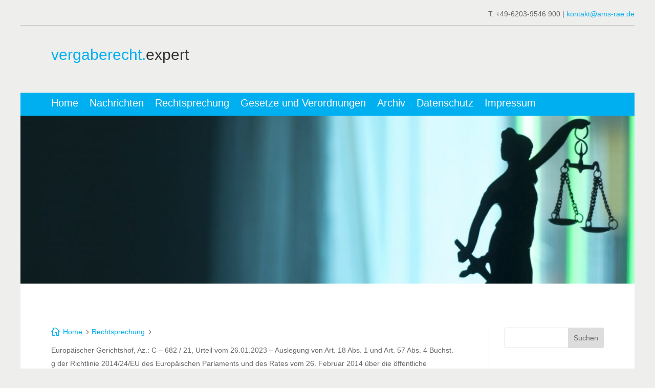

--- FILE ---
content_type: text/css; charset=utf-8
request_url: https://vergaberecht.expert/wp-content/et-cache/19407/et-divi-dynamic-tb-17798-tb-18583-tb-17666-19407-late.css?ver=1765707092
body_size: 96
content:
@font-face{font-family:ETmodules;font-display:block;src:url(//vergaberecht.expert/wp-content/themes/Divi/core/admin/fonts/modules/social/modules.eot);src:url(//vergaberecht.expert/wp-content/themes/Divi/core/admin/fonts/modules/social/modules.eot?#iefix) format("embedded-opentype"),url(//vergaberecht.expert/wp-content/themes/Divi/core/admin/fonts/modules/social/modules.woff) format("woff"),url(//vergaberecht.expert/wp-content/themes/Divi/core/admin/fonts/modules/social/modules.ttf) format("truetype"),url(//vergaberecht.expert/wp-content/themes/Divi/core/admin/fonts/modules/social/modules.svg#ETmodules) format("svg");font-weight:400;font-style:normal}

--- FILE ---
content_type: text/css; charset=utf-8
request_url: https://vergaberecht.expert/wp-content/cache/busting/1/sccss.css?ver=1682511400
body_size: 842
content:
/* Fügen Sie hier Ihr eigenes CSS ein */

body {font-weight: 400;} 

/* Hintergrund grau auf Blog Seiten */
 div.et_builder_inner_content.et_pb_gutters3
{background-color: #eeeeed !important; }


/* Breadcrumb Navigation - Breite in Kategorieüberschrifetn auf 100% setzen */
div.et_pb_column.et_pb_column_3_8.et_pb_column_inner.et_pb_column_inner_0_tb_body
{width: 100%}



/* List Style Farbe und Aussehen color Marker Farbe */
div.et_pb_text_inner ul li {
	list-style-type: none!important;
	list-style-position: inside;
}

div.et_pb_text_inner ul li:before {
	content: '\5e' !important;
	color: #00AFF0;
	font-family: 'ETMODULES';
	margin-right: 10px;
	margin-left: -14px;
	font-size: 1.2em!important;
	position: relative;
	top: 4px;
}

/* h3 Größenanpassung für Inhalte oben  */

div.et_pb_text_inner h3
{font-size: 1.3em;}



/* Sidebar Höhe und gleich mit Inhalt */
div.textwidget,
div#block-2.et_pb_widget.widget_block.widget_search {margin-bottom: 48px !important; 
margin-top: 4px !important; }

/* div#categories-2.et_pb_widget.widget_categories {margin-top: 5px !important; } */


/* Sidebar Widget Link in blau */
div.textwidget p a:hover 
{color: #00aff0 !important;}




/* Responsiv Menue Hamburger Text before */
/* ### menu text for default menu ### */
/* ### menu text for menu with theme builder ### */
.et_mobile_nav_menu:before {
    content: 'MENÜ';
    font-size: 14px;
    position: absolute !important;
    top: 7px;
    right: 60px;
    color: #fff;
}



/* RSS Feed */

#post-18139,
.single .single-post
 { float: left; width: 25% !important; 
	margin-right: 2%; 
	padding: 10px; 
	background: #eee; 
	box-sizing: border-box; }

#iframe:last-child { margin-right: 0; }


/* Breadcrumbs Überschriften Abstand zu ">" Zeichen verkleinern */
.dsm_breadcrumbs > li  {margin-left: 0px;}





--- FILE ---
content_type: text/css; charset=utf-8
request_url: https://vergaberecht.expert/wp-content/themes/Divi-Child/style.css?ver=4.27.5
body_size: 242
content:
/*
 Theme Name: Divi-Joba24-Child-Theme
 Theme URI: https://www.joba24.de/
 Description: Dies ist ein Child-Theme f&uuml;r Divi. Bereitgestellt von J&ouml;rg Baaaden - joba24.de - Dieses Theme enth&auml;lt alle notwendigen Dateien, um den schnellen und einfach Start zu erm&ouml;glichen.
 Author: Joba24.de - J&ouml;rg Baaden
 Author URI: https://www.joba24.de/
 Template: Divi
 Version: 1.0.0
 Tag: divi, child-theme, 
 License: GNU General Public License v2 or later
 License URI: http://www.gnu.org/licenses/gpl-2.0.html
*/


/*  ==================================================================
	STANDARD CSS =====================================================
	==================================================================  */


--- FILE ---
content_type: text/css; charset=utf-8
request_url: https://vergaberecht.expert/wp-content/et-cache/19407/et-divi-dynamic-tb-17798-tb-18583-tb-17666-19407-late.css
body_size: 96
content:
@font-face{font-family:ETmodules;font-display:block;src:url(//vergaberecht.expert/wp-content/themes/Divi/core/admin/fonts/modules/social/modules.eot);src:url(//vergaberecht.expert/wp-content/themes/Divi/core/admin/fonts/modules/social/modules.eot?#iefix) format("embedded-opentype"),url(//vergaberecht.expert/wp-content/themes/Divi/core/admin/fonts/modules/social/modules.woff) format("woff"),url(//vergaberecht.expert/wp-content/themes/Divi/core/admin/fonts/modules/social/modules.ttf) format("truetype"),url(//vergaberecht.expert/wp-content/themes/Divi/core/admin/fonts/modules/social/modules.svg#ETmodules) format("svg");font-weight:400;font-style:normal}

--- FILE ---
content_type: image/svg+xml
request_url: https://vergaberecht.expert/wp-content/uploads/2023/03/logo_arge_vergaberecht.svg
body_size: 6215
content:
<?xml version="1.0" encoding="utf-8"?>
<!-- Generator: Adobe Illustrator 16.0.4, SVG Export Plug-In . SVG Version: 6.00 Build 0)  -->
<!DOCTYPE svg PUBLIC "-//W3C//DTD SVG 1.1//EN" "http://www.w3.org/Graphics/SVG/1.1/DTD/svg11.dtd">
<svg version="1.1" id="Ebene_1" xmlns="http://www.w3.org/2000/svg" xmlns:xlink="http://www.w3.org/1999/xlink" x="0px" y="0px"
	 width="360.396px" height="88.245px" viewBox="2 0 360.396 88.245" enable-background="new 2 0 360.396 88.245"
	 xml:space="preserve">
<line fill="none" stroke="#B51C27" x1="80.153" y1="38.946" x2="362.396" y2="38.946"/>
<g>
	<path fill="#B2B2B2" d="M69.238,51.817L56.205,80.024c0,0-4.309,9.724-9.959,5.141c-1.007-0.814-2.379-2.924-3.146-6.064
		c-0.784-3.207-1.927-9.965-1.922-10.009c0,0,1.842,7.192,4.732,9.331c3.277,2.421,6.161-1.354,6.945-2.92l14.812-31.696
		L69.238,51.817z"/>
	<path fill="#B2B2B2" d="M65.963,37.289L52.928,65.496c0,0-4.312,9.722-9.959,5.14c-1.008-0.813-2.382-2.926-3.146-6.066
		c-0.784-3.203-1.922-9.961-1.922-10.006c0,0,1.842,7.19,4.736,9.33c3.274,2.42,6.16-1.354,6.942-2.92l14.816-31.698L65.963,37.289z
		"/>
	<path fill="#B2B2B2" d="M62.899,22.688L49.865,50.896c0,0-4.309,9.722-9.961,5.139c-1.005-0.815-2.377-2.926-3.146-6.066
		c-0.781-3.205-1.924-9.963-1.924-10.007c0,0,1.847,7.192,4.737,9.33c3.277,2.421,6.161-1.353,6.945-2.92L61.33,14.674
		L62.899,22.688z"/>
	<path fill="#B2B2B2" d="M59.837,8.014L46.804,36.219c0,0-4.312,9.724-9.964,5.142c-1.005-0.816-2.378-2.925-3.146-6.066
		c-0.782-3.206-1.924-9.963-1.922-10.008c0,0,1.843,7.193,4.736,9.332c3.273,2.421,6.158-1.353,6.941-2.92L58.27,0L59.837,8.014z"/>
	<path fill="#B51C27" d="M2,36.427L15.035,8.221c0,0,4.312-9.724,9.959-5.142c1.007,0.816,2.379,2.925,3.146,6.066
		c0.781,3.206,1.923,9.964,1.922,10.008c0,0-1.842-7.193-4.736-9.332c-3.277-2.421-6.161,1.353-6.945,2.921L3.566,44.44L2,36.427z"
		/>
	<path fill="#B51C27" d="M5.277,50.956L18.313,22.75c0,0,4.309-9.722,9.959-5.14c1.005,0.814,2.379,2.925,3.145,6.065
		c0.786,3.206,1.923,9.965,1.923,10.008c0,0-1.842-7.192-4.732-9.331c-3.277-2.421-6.162,1.354-6.945,2.921L6.843,58.972
		L5.277,50.956z"/>
	<path fill="#B51C27" d="M8.34,65.56l13.034-28.208c0,0,4.312-9.723,9.961-5.141c1.005,0.815,2.377,2.926,3.146,6.066
		c0.784,3.206,1.924,9.964,1.922,10.007c0,0-1.842-7.192-4.736-9.331c-3.274-2.421-6.161,1.354-6.942,2.921L9.907,73.572L8.34,65.56
		z"/>
	<path fill="#B51C27" d="M11.402,80.229l13.034-28.205c0,0,4.309-9.723,9.961-5.141c1.005,0.815,2.377,2.924,3.146,6.064
		c0.783,3.207,1.924,9.964,1.922,10.008c0,0-1.843-7.191-4.734-9.332c-3.275-2.421-6.159,1.354-6.945,2.921l-14.812,31.7
		L11.402,80.229z"/>
</g>
<g>
	<path fill="#B2B2B2" d="M103.464,13.834h6.427c3.857,0,6.761,2.421,6.761,7.366c0,4.32-2.212,7.533-6.761,7.533h-6.427V13.834z
		 M106.74,25.979h2.921c1.899,0,3.715-1.168,3.715-4.466c0-3.006-1.043-4.926-4.299-4.926h-2.337V25.979z"/>
	<path fill="#B2B2B2" d="M121.055,24.06c0.083,1.878,1.001,2.732,2.647,2.732c1.189,0,2.149-0.729,2.337-1.397h2.608
		c-0.835,2.546-2.608,3.631-5.05,3.631c-3.401,0-5.509-2.337-5.509-5.676c0-3.234,2.23-5.697,5.509-5.697
		c3.672,0,5.445,3.088,5.238,6.406L121.055,24.06L121.055,24.06z M125.874,22.182c-0.271-1.502-0.918-2.295-2.355-2.295
		c-1.878,0-2.421,1.46-2.462,2.295H125.874z"/>
	<path fill="#B2B2B2" d="M140.712,28.734h-2.817v-1.502h-0.063c-0.751,1.21-2.045,1.794-3.297,1.794
		c-3.148,0-3.941-1.773-3.941-4.445v-6.636h2.963v6.093c0,1.774,0.521,2.65,1.896,2.65c1.607,0,2.295-0.897,2.295-3.088v-5.655
		h2.963v10.789H140.712z"/>
	<path fill="#B2B2B2" d="M146.721,17.945h2.17v1.981h-2.17v5.343c0,1.001,0.25,1.252,1.252,1.252c0.312,0,0.604-0.021,0.918-0.083
		v2.315c-0.501,0.083-1.148,0.104-1.732,0.104c-1.812,0-3.398-0.417-3.398-2.566v-6.365h-1.795v-1.981h1.795v-3.234h2.963
		L146.721,17.945L146.721,17.945z"/>
	<path fill="#B2B2B2" d="M152.606,25.228c0.021,1.294,1.106,1.814,2.274,1.814c0.854,0,1.938-0.333,1.938-1.377
		c0-0.896-1.229-1.21-3.356-1.669c-1.714-0.375-3.425-0.98-3.425-2.88c0-2.754,2.379-3.464,4.695-3.464
		c2.358,0,4.528,0.793,4.758,3.443h-2.814c-0.083-1.147-0.96-1.462-2.024-1.462c-0.668,0-1.646,0.125-1.646,1.001
		c0,1.064,1.669,1.211,3.356,1.607c1.732,0.396,3.422,1.022,3.422,3.026c0,2.838-2.462,3.756-4.925,3.756
		c-2.504,0-4.945-0.939-5.071-3.798L152.606,25.228L152.606,25.228z"/>
	<path fill="#B2B2B2" d="M168.861,21.743c-0.188-1.21-0.96-1.857-2.188-1.857c-1.898,0-2.524,1.921-2.524,3.506
		c0,1.544,0.604,3.4,2.462,3.4c1.378,0,2.171-0.876,2.358-2.19h2.855c-0.375,2.858-2.354,4.424-5.192,4.424
		c-3.259,0-5.447-2.295-5.447-5.53c0-3.359,2.003-5.843,5.509-5.843c2.546,0,4.883,1.335,5.07,4.09H168.861L168.861,21.743z"/>
	<path fill="#B2B2B2" d="M173.492,13.834h2.963v5.613h0.063c0.752-1.21,2.045-1.794,3.151-1.794c3.148,0,3.941,1.773,3.941,4.445
		v6.636h-2.963v-6.093c0-1.774-0.521-2.65-1.898-2.65c-1.604,0-2.296,0.897-2.296,3.088v5.655h-2.963L173.492,13.834L173.492,13.834
		z"/>
	<path fill="#B2B2B2" d="M188.308,24.06c0.083,1.878,1.002,2.732,2.647,2.732c1.189,0,2.149-0.729,2.34-1.397h2.605
		c-0.835,2.546-2.605,3.631-5.05,3.631c-3.401,0-5.509-2.337-5.509-5.676c0-3.234,2.229-5.697,5.509-5.697
		c3.673,0,5.446,3.088,5.237,6.406L188.308,24.06L188.308,24.06z M193.13,22.182c-0.271-1.502-0.918-2.295-2.358-2.295
		c-1.878,0-2.42,1.46-2.462,2.295H193.13z"/>
	<path fill="#B2B2B2" d="M197.845,17.945h2.814v2.003h0.041c0.543-1.356,2.004-2.295,3.443-2.295c0.209,0,0.459,0.042,0.646,0.104
		v2.754c-0.271-0.062-0.709-0.104-1.062-0.104c-2.171,0-2.922,1.565-2.922,3.464v4.862h-2.963L197.845,17.945L197.845,17.945z"/>
	<path fill="#B2B2B2" d="M216.145,13.834h3.359l5.569,14.899h-3.398l-1.127-3.318h-5.571l-1.169,3.318h-3.318L216.145,13.834z
		 M215.833,22.975h3.86l-1.878-5.468h-0.042L215.833,22.975z"/>
	<path fill="#B2B2B2" d="M226.057,17.945h2.814v1.502h0.063c0.751-1.21,2.045-1.794,3.297-1.794c3.15,0,3.943,1.773,3.943,4.445
		v6.636h-2.963v-6.093c0-1.774-0.521-2.65-1.898-2.65c-1.607,0-2.296,0.897-2.296,3.088v5.655h-2.963L226.057,17.945L226.057,17.945
		z"/>
	<path fill="#B2B2B2" d="M250.763,28.734h-3.046l-1.92-7.241h-0.042l-1.839,7.241h-3.064l-3.423-10.789h3.13l1.979,7.325h0.042
		l1.798-7.325h2.88l1.836,7.304h0.042l1.979-7.304h3.046L250.763,28.734z"/>
	<path fill="#B2B2B2" d="M255.292,21.263c0.167-2.775,2.649-3.61,5.07-3.61c2.149,0,4.737,0.479,4.737,3.066v5.613
		c0,0.981,0.104,1.962,0.375,2.4h-3.005c-0.104-0.334-0.188-0.688-0.208-1.043c-0.939,0.98-2.316,1.335-3.631,1.335
		c-2.049,0-3.676-1.022-3.676-3.234c0-2.44,1.836-3.025,3.676-3.275c1.812-0.271,3.505-0.209,3.505-1.419
		c0-1.273-0.876-1.462-1.919-1.462c-1.127,0-1.857,0.459-1.965,1.628L255.292,21.263L255.292,21.263z M262.136,23.455
		c-0.5,0.438-1.544,0.459-2.462,0.626c-0.918,0.188-1.753,0.5-1.753,1.586c0,1.106,0.854,1.377,1.812,1.377
		c2.316,0,2.399-1.836,2.399-2.482L262.136,23.455L262.136,23.455z"/>
	<path fill="#B2B2B2" d="M267.477,13.834h2.964v14.899h-2.964V13.834z"/>
	<path fill="#B2B2B2" d="M276.534,17.945h2.17v1.981h-2.17v5.343c0,1.001,0.251,1.252,1.252,1.252c0.313,0,0.605-0.021,0.918-0.083
		v2.315c-0.5,0.083-1.146,0.104-1.729,0.104c-1.815,0-3.401-0.417-3.401-2.566v-6.365h-1.795v-1.981h1.795v-3.234h2.963
		L276.534,17.945L276.534,17.945z"/>
	<path fill="#B2B2B2" d="M286.092,28.734h-3.3l-3.69-10.789h3.106l2.274,7.366h0.042l2.274-7.366h2.939L286.092,28.734z"/>
	<path fill="#B2B2B2" d="M293.416,24.06c0.083,1.878,1.002,2.732,2.65,2.732c1.189,0,2.149-0.729,2.337-1.397h2.608
		c-0.835,2.546-2.608,3.631-5.05,3.631c-3.401,0-5.512-2.337-5.512-5.676c0-3.234,2.232-5.697,5.512-5.697
		c3.673,0,5.443,3.088,5.234,6.406L293.416,24.06L293.416,24.06z M298.236,22.182c-0.271-1.502-0.918-2.295-2.355-2.295
		c-1.881,0-2.423,1.46-2.465,2.295H298.236z"/>
	<path fill="#B2B2B2" d="M302.952,17.945h2.817v2.003h0.041c0.543-1.356,2.004-2.295,3.44-2.295c0.21,0,0.46,0.042,0.646,0.104
		v2.754c-0.271-0.062-0.709-0.104-1.063-0.104c-2.171,0-2.922,1.565-2.922,3.464v4.862h-2.963L302.952,17.945L302.952,17.945z"/>
	<path fill="#B2B2B2" d="M313.138,24.06c0.083,1.878,1.002,2.732,2.647,2.732c1.189,0,2.149-0.729,2.337-1.397h2.608
		c-0.835,2.546-2.608,3.631-5.05,3.631c-3.401,0-5.509-2.337-5.509-5.676c0-3.234,2.229-5.697,5.509-5.697
		c3.673,0,5.446,3.088,5.235,6.406L313.138,24.06L313.138,24.06z M317.959,22.182c-0.271-1.502-0.918-2.295-2.355-2.295
		c-1.878,0-2.42,1.46-2.462,2.295H317.959z"/>
	<path fill="#B2B2B2" d="M325.721,16.276h-2.964v-2.441h2.964V16.276z M322.759,17.945h2.964v10.789h-2.964V17.945z"/>
	<path fill="#B2B2B2" d="M328.058,17.945h2.814v1.502h0.063c0.751-1.21,2.045-1.794,3.297-1.794c3.15,0,3.943,1.773,3.943,4.445
		v6.636h-2.963v-6.093c0-1.774-0.521-2.65-1.898-2.65c-1.607,0-2.296,0.897-2.296,3.088v5.655h-2.963L328.058,17.945L328.058,17.945
		z"/>
</g>
<g>
	<path d="M122.447,48.607h3.38l5.606,14.991h-3.422l-1.134-3.338h-5.606l-1.176,3.338h-3.338L122.447,48.607z M122.132,57.804h3.884
		l-1.89-5.501h-0.042L122.132,57.804z"/>
	<path d="M132.443,52.743h2.834v2.016h0.042c0.546-1.364,2.016-2.309,3.464-2.309c0.21,0,0.462,0.041,0.651,0.104v2.771
		c-0.273-0.063-0.714-0.104-1.071-0.104c-2.184,0-2.939,1.574-2.939,3.484v4.893h-2.981V52.743z"/>
	<path d="M140.633,48.607h2.981v5.459h0.042c0.735-1.112,2.079-1.616,3.422-1.616c2.163,0,4.493,1.742,4.493,5.711
		c0,3.988-2.331,5.731-4.493,5.731c-1.596,0-2.918-0.483-3.569-1.68h-0.042v1.386h-2.834V48.607z M146.05,54.696
		c-1.764,0-2.541,1.658-2.541,3.485c0,1.806,0.777,3.464,2.541,3.464s2.541-1.658,2.541-3.464
		C148.591,56.354,147.814,54.696,146.05,54.696z"/>
	<path d="M155.942,58.896c0.084,1.89,1.008,2.75,2.667,2.75c1.197,0,2.163-0.734,2.352-1.406h2.625
		c-0.84,2.562-2.625,3.653-5.081,3.653c-3.422,0-5.543-2.352-5.543-5.711c0-3.255,2.247-5.731,5.543-5.731
		c3.695,0,5.48,3.107,5.27,6.445H155.942z M160.792,57.006c-0.273-1.512-0.924-2.31-2.373-2.31c-1.89,0-2.436,1.47-2.478,2.31
		H160.792z"/>
	<path d="M168.625,51.063h-2.981v-2.456h2.981V51.063z M165.644,52.743h2.981v10.855h-2.981V52.743z"/>
	<path d="M174.778,52.743h2.184v1.995h-2.184v5.375c0,1.008,0.252,1.26,1.26,1.26c0.315,0,0.609-0.021,0.924-0.084v2.331
		c-0.504,0.084-1.155,0.104-1.743,0.104c-1.827,0-3.422-0.42-3.422-2.583v-6.403h-1.806v-1.995h1.806v-3.254h2.981V52.743z"/>
	<path d="M180.721,60.071c0.021,1.302,1.112,1.826,2.288,1.826c0.86,0,1.952-0.336,1.952-1.385c0-0.903-1.238-1.219-3.38-1.68
		c-1.722-0.379-3.443-0.987-3.443-2.898c0-2.771,2.394-3.484,4.724-3.484c2.373,0,4.557,0.797,4.787,3.464h-2.834
		c-0.084-1.155-0.966-1.47-2.037-1.47c-0.672,0-1.658,0.126-1.658,1.008c0,1.07,1.68,1.218,3.381,1.617
		c1.742,0.398,3.443,1.028,3.443,3.044c0,2.855-2.479,3.779-4.955,3.779c-2.52,0-4.977-0.944-5.103-3.821H180.721z"/>
	<path d="M200.144,62.905c0,1.785-0.63,4.809-5.627,4.809c-2.142,0-4.64-1.008-4.787-3.485h2.96
		c0.273,1.112,1.176,1.491,2.227,1.491c1.658,0,2.414-1.135,2.393-2.688v-1.428h-0.041c-0.651,1.133-1.953,1.68-3.255,1.68
		c-3.255,0-4.64-2.479-4.64-5.459c0-2.814,1.616-5.375,4.66-5.375c1.428,0,2.52,0.482,3.234,1.742h0.041v-1.449h2.835V62.905z
		 M197.309,58.034c0-1.764-0.608-3.338-2.54-3.338c-1.68,0-2.415,1.47-2.415,3.086c0,1.555,0.588,3.255,2.415,3.255
		C196.469,61.037,197.309,59.589,197.309,58.034z"/>
	<path d="M205.017,58.896c0.084,1.89,1.008,2.75,2.667,2.75c1.196,0,2.162-0.734,2.352-1.406h2.624
		c-0.84,2.562-2.624,3.653-5.081,3.653c-3.422,0-5.543-2.352-5.543-5.711c0-3.255,2.246-5.731,5.543-5.731
		c3.695,0,5.48,3.107,5.27,6.445H205.017z M209.868,57.006c-0.273-1.512-0.924-2.31-2.373-2.31c-1.89,0-2.436,1.47-2.478,2.31
		H209.868z"/>
	<path d="M214.719,52.743h2.814v1.471h0.041c0.777-1.113,1.911-1.764,3.318-1.764c1.364,0,2.582,0.504,3.17,1.805
		c0.63-0.944,1.764-1.805,3.275-1.805c2.31,0,3.969,1.07,3.969,3.884v7.265h-2.982v-6.152c0-1.448-0.125-2.645-1.826-2.645
		c-1.68,0-1.994,1.385-1.994,2.75v6.047h-2.982V57.51c0-1.26,0.084-2.708-1.805-2.708c-0.588,0-2.016,0.377-2.016,2.498v6.299
		h-2.982V52.743z"/>
	<path d="M236.139,58.896c0.084,1.89,1.008,2.75,2.666,2.75c1.197,0,2.163-0.734,2.352-1.406h2.625
		c-0.84,2.562-2.625,3.653-5.081,3.653c-3.423,0-5.543-2.352-5.543-5.711c0-3.255,2.247-5.731,5.543-5.731
		c3.695,0,5.479,3.107,5.271,6.445H236.139z M240.989,57.006c-0.272-1.512-0.924-2.31-2.372-2.31c-1.89,0-2.436,1.47-2.478,2.31
		H240.989z"/>
	<path d="M248.823,51.063h-2.981v-2.456h2.981V51.063z M245.842,52.743h2.981v10.855h-2.981V52.743z"/>
	<path d="M251.196,52.743h2.835v1.512h0.063c0.756-1.217,2.057-1.805,3.316-1.805c3.171,0,3.969,1.784,3.969,4.472v6.677h-2.981
		v-6.131c0-1.785-0.524-2.666-1.911-2.666c-1.616,0-2.309,0.902-2.309,3.107v5.689h-2.982V52.743z"/>
	<path d="M265.979,60.071c0.021,1.302,1.113,1.826,2.289,1.826c0.861,0,1.953-0.336,1.953-1.385c0-0.903-1.239-1.219-3.381-1.68
		c-1.722-0.379-3.443-0.987-3.443-2.898c0-2.771,2.394-3.484,4.725-3.484c2.372,0,4.557,0.797,4.787,3.464h-2.835
		c-0.084-1.155-0.966-1.47-2.036-1.47c-0.672,0-1.659,0.126-1.659,1.008c0,1.07,1.68,1.218,3.38,1.617
		c1.743,0.398,3.443,1.028,3.443,3.044c0,2.855-2.477,3.779-4.955,3.779c-2.52,0-4.976-0.944-5.102-3.821H265.979z"/>
	<path d="M282.358,56.565c-0.188-1.219-0.965-1.869-2.203-1.869c-1.912,0-2.541,1.932-2.541,3.527c0,1.554,0.609,3.422,2.477,3.422
		c1.387,0,2.184-0.881,2.373-2.204h2.877c-0.379,2.876-2.373,4.451-5.229,4.451c-3.275,0-5.48-2.31-5.48-5.563
		c0-3.381,2.016-5.879,5.543-5.879c2.562,0,4.914,1.344,5.104,4.115H282.358z"/>
	<path d="M287.042,48.607h2.982v5.647h0.062c0.756-1.217,2.059-1.805,3.17-1.805c3.172,0,3.969,1.784,3.969,4.472v6.677h-2.98
		v-6.131c0-1.785-0.525-2.666-1.912-2.666c-1.615,0-2.309,0.902-2.309,3.107v5.689h-2.982V48.607z"/>
	<path d="M299.389,56.082c0.168-2.792,2.668-3.632,5.104-3.632c2.162,0,4.766,0.482,4.766,3.086v5.648
		c0,0.986,0.105,1.973,0.377,2.414h-3.023c-0.104-0.336-0.188-0.693-0.209-1.05c-0.945,0.987-2.33,1.344-3.654,1.344
		c-2.057,0-3.695-1.028-3.695-3.255c0-2.456,1.848-3.044,3.695-3.296c1.828-0.272,3.527-0.21,3.527-1.428
		c0-1.28-0.881-1.47-1.932-1.47c-1.133,0-1.867,0.462-1.973,1.638H299.389z M306.276,58.286c-0.504,0.441-1.553,0.463-2.477,0.631
		c-0.924,0.188-1.764,0.504-1.764,1.596c0,1.112,0.861,1.385,1.826,1.385c2.33,0,2.414-1.848,2.414-2.498V58.286z"/>
	<path d="M312.243,54.738h-1.785v-1.995h1.785v-0.84c0-1.91,1.195-3.296,3.631-3.296c0.525,0,1.072,0.063,1.576,0.084v2.226
		c-0.357-0.042-0.715-0.062-1.092-0.062c-0.799,0-1.135,0.336-1.135,1.238v0.65h2.059v1.995h-2.059v8.86h-2.98V54.738z"/>
	<path d="M322.384,52.743h2.184v1.995h-2.184v5.375c0,1.008,0.252,1.26,1.26,1.26c0.316,0,0.609-0.021,0.924-0.084v2.331
		c-0.504,0.084-1.154,0.104-1.742,0.104c-1.826,0-3.422-0.42-3.422-2.583v-6.403h-1.807v-1.995h1.807v-3.254h2.98V52.743z"/>
	<path d="M162.282,83.599h-3.716l-4.871-14.991h3.401l3.338,10.54h0.042l3.38-10.54h3.401L162.282,83.599z"/>
	<path d="M169.549,78.896c0.084,1.89,1.008,2.75,2.667,2.75c1.197,0,2.163-0.734,2.352-1.406h2.625
		c-0.84,2.562-2.625,3.653-5.081,3.653c-3.422,0-5.543-2.352-5.543-5.711c0-3.255,2.247-5.731,5.543-5.731
		c3.695,0,5.48,3.107,5.27,6.445H169.549z M174.399,77.006c-0.273-1.512-0.924-2.31-2.373-2.31c-1.89,0-2.436,1.47-2.478,2.31
		H174.399z"/>
	<path d="M179.167,72.743h2.834v2.016h0.042c0.546-1.364,2.016-2.309,3.465-2.309c0.209,0,0.461,0.041,0.65,0.104v2.771
		c-0.273-0.063-0.714-0.104-1.07-0.104c-2.184,0-2.939,1.574-2.939,3.484v4.893h-2.982V72.743z"/>
	<path d="M197.792,82.905c0,1.785-0.63,4.809-5.627,4.809c-2.142,0-4.641-1.008-4.787-3.485h2.961
		c0.272,1.112,1.176,1.491,2.225,1.491c1.659,0,2.415-1.135,2.395-2.688v-1.428h-0.043c-0.65,1.133-1.952,1.68-3.254,1.68
		c-3.254,0-4.641-2.479-4.641-5.459c0-2.814,1.617-5.375,4.662-5.375c1.428,0,2.52,0.482,3.232,1.742h0.043v-1.449h2.834V82.905z
		 M194.958,78.034c0-1.764-0.609-3.338-2.541-3.338c-1.68,0-2.414,1.47-2.414,3.086c0,1.555,0.588,3.255,2.414,3.255
		C194.118,81.037,194.958,79.589,194.958,78.034z"/>
	<path d="M200.083,76.082c0.168-2.792,2.666-3.632,5.102-3.632c2.163,0,4.767,0.482,4.767,3.086v5.648
		c0,0.986,0.104,1.973,0.378,2.414h-3.023c-0.105-0.336-0.189-0.693-0.21-1.05c-0.944,0.987-2.331,1.344-3.653,1.344
		c-2.058,0-3.695-1.028-3.695-3.255c0-2.456,1.848-3.044,3.695-3.296c1.826-0.272,3.527-0.21,3.527-1.428
		c0-1.28-0.882-1.47-1.932-1.47c-1.134,0-1.869,0.462-1.974,1.638H200.083z M206.969,78.286c-0.504,0.441-1.554,0.463-2.478,0.631
		c-0.924,0.188-1.764,0.504-1.764,1.596c0,1.112,0.86,1.385,1.827,1.385c2.33,0,2.414-1.848,2.414-2.498V78.286z"/>
	<path d="M212.284,68.607h2.98v5.459h0.043c0.734-1.112,2.078-1.616,3.422-1.616c2.162,0,4.493,1.742,4.493,5.711
		c0,3.988-2.331,5.731-4.493,5.731c-1.596,0-2.918-0.483-3.569-1.68h-0.042v1.386h-2.834V68.607z M217.7,74.696
		c-1.764,0-2.54,1.658-2.54,3.485c0,1.806,0.776,3.464,2.54,3.464s2.541-1.658,2.541-3.464
		C220.241,76.354,219.464,74.696,217.7,74.696z"/>
	<path d="M227.593,78.896c0.084,1.89,1.008,2.75,2.666,2.75c1.197,0,2.162-0.734,2.352-1.406h2.625
		c-0.84,2.562-2.625,3.653-5.082,3.653c-3.422,0-5.543-2.352-5.543-5.711c0-3.255,2.247-5.731,5.543-5.731
		c3.695,0,5.48,3.107,5.271,6.445H227.593z M232.442,77.006c-0.273-1.512-0.924-2.31-2.373-2.31c-1.889,0-2.436,1.47-2.477,2.31
		H232.442z"/>
	<path d="M237.21,72.743h2.835v2.016h0.042c0.546-1.364,2.016-2.309,3.465-2.309c0.209,0,0.461,0.041,0.65,0.104v2.771
		c-0.273-0.063-0.714-0.104-1.07-0.104c-2.184,0-2.939,1.574-2.939,3.484v4.893h-2.982V72.743z"/>
	<path d="M247.479,78.896c0.084,1.89,1.008,2.75,2.666,2.75c1.197,0,2.162-0.734,2.352-1.406h2.625
		c-0.84,2.562-2.625,3.653-5.082,3.653c-3.422,0-5.543-2.352-5.543-5.711c0-3.255,2.247-5.731,5.543-5.731
		c3.695,0,5.48,3.107,5.271,6.445H247.479z M252.329,77.006c-0.273-1.512-0.924-2.31-2.373-2.31c-1.889,0-2.436,1.47-2.477,2.31
		H252.329z"/>
	<path d="M264.487,76.565c-0.188-1.219-0.965-1.869-2.204-1.869c-1.911,0-2.54,1.932-2.54,3.527c0,1.554,0.608,3.422,2.477,3.422
		c1.387,0,2.184-0.881,2.373-2.204h2.877c-0.379,2.876-2.373,4.451-5.229,4.451c-3.275,0-5.48-2.31-5.48-5.563
		c0-3.381,2.016-5.879,5.543-5.879c2.562,0,4.914,1.344,5.103,4.115H264.487z"/>
	<path d="M269.172,68.607h2.981v5.647h0.062c0.756-1.217,2.059-1.805,3.172-1.805c3.17,0,3.967,1.784,3.967,4.472v6.677h-2.98
		v-6.131c0-1.785-0.525-2.666-1.91-2.666c-1.617,0-2.311,0.902-2.311,3.107v5.689h-2.981V68.607z"/>
	<path d="M285.425,72.743h2.184v1.995h-2.184v5.375c0,1.008,0.252,1.26,1.26,1.26c0.316,0,0.609-0.021,0.924-0.084v2.331
		c-0.504,0.084-1.154,0.104-1.742,0.104c-1.826,0-3.422-0.42-3.422-2.583v-6.403h-1.807v-1.995h1.807v-3.254h2.98V72.743z"/>
</g>
</svg>
